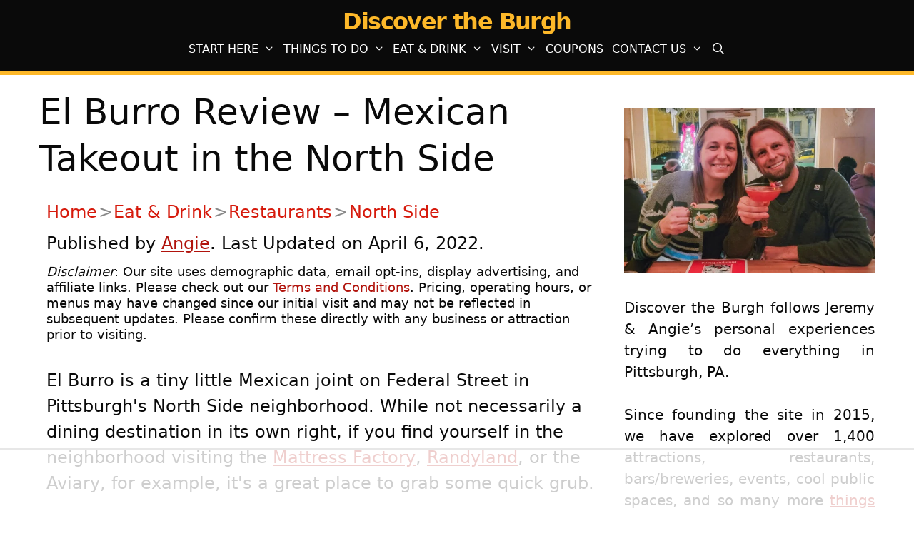

--- FILE ---
content_type: text/html
request_url: https://api.intentiq.com/profiles_engine/ProfilesEngineServlet?at=39&mi=10&dpi=936734067&pt=17&dpn=1&iiqidtype=2&iiqpcid=da1f772a-7536-4985-84f2-38861e504b2f&iiqpciddate=1769414181021&pcid=066557e8-d70a-4353-bb9f-f2cbd291f125&idtype=3&gdpr=0&japs=false&jaesc=0&jafc=0&jaensc=0&jsver=0.33&testGroup=A&source=pbjs&ABTestingConfigurationSource=group&abtg=A&vrref=https%3A%2F%2Fwww.discovertheburgh.com%2Fel-burro-review%2F
body_size: 54
content:
{"abPercentage":97,"adt":1,"ct":2,"isOptedOut":false,"data":{"eids":[]},"dbsaved":"false","ls":true,"cttl":86400000,"abTestUuid":"g_8b64aa47-1e0c-48dd-9bdf-1fdd92964c43","tc":9,"sid":-930294203}

--- FILE ---
content_type: text/html; charset=utf-8
request_url: https://www.google.com/recaptcha/api2/aframe
body_size: 224
content:
<!DOCTYPE HTML><html><head><meta http-equiv="content-type" content="text/html; charset=UTF-8"></head><body><script nonce="JC61JV0yRdI81a-lIkyYvQ">/** Anti-fraud and anti-abuse applications only. See google.com/recaptcha */ try{var clients={'sodar':'https://pagead2.googlesyndication.com/pagead/sodar?'};window.addEventListener("message",function(a){try{if(a.source===window.parent){var b=JSON.parse(a.data);var c=clients[b['id']];if(c){var d=document.createElement('img');d.src=c+b['params']+'&rc='+(localStorage.getItem("rc::a")?sessionStorage.getItem("rc::b"):"");window.document.body.appendChild(d);sessionStorage.setItem("rc::e",parseInt(sessionStorage.getItem("rc::e")||0)+1);localStorage.setItem("rc::h",'1769414194239');}}}catch(b){}});window.parent.postMessage("_grecaptcha_ready", "*");}catch(b){}</script></body></html>

--- FILE ---
content_type: text/plain
request_url: https://rtb.openx.net/openrtbb/prebidjs
body_size: -231
content:
{"id":"ad85b6eb-c997-47b2-abda-c5017ed1b4b5","nbr":0}

--- FILE ---
content_type: text/plain
request_url: https://rtb.openx.net/openrtbb/prebidjs
body_size: -231
content:
{"id":"b1adf0d5-d4da-4a48-8edc-3c85975ac5e2","nbr":0}

--- FILE ---
content_type: text/plain
request_url: https://rtb.openx.net/openrtbb/prebidjs
body_size: -85
content:
{"id":"7001a525-343f-4e0d-8963-831146c929f4","nbr":0}

--- FILE ---
content_type: text/plain
request_url: https://rtb.openx.net/openrtbb/prebidjs
body_size: -231
content:
{"id":"948cead4-9f99-452e-ad8c-a4bb3b9f842a","nbr":0}

--- FILE ---
content_type: text/plain; charset=UTF-8
request_url: https://at.teads.tv/fpc?analytics_tag_id=PUB_17002&tfpvi=&gdpr_consent=&gdpr_status=22&gdpr_reason=220&ccpa_consent=&sv=prebid-v1
body_size: 56
content:
MWYzNmMyY2UtMGUxNS00MWNmLTkxMTctZTk2Y2ZiODFlOWFjIzctMg==

--- FILE ---
content_type: text/plain
request_url: https://rtb.openx.net/openrtbb/prebidjs
body_size: -231
content:
{"id":"8dd78691-2e90-4a66-9e95-7a05cb7318d4","nbr":0}

--- FILE ---
content_type: text/plain; charset=utf-8
request_url: https://ads.adthrive.com/http-api/cv2
body_size: 3206
content:
{"om":["00xbjwwl","0av741zl","1","10011/1013e764d636cb30c882620822ac5139","10011/6d6f4081f445bfe6dd30563fe3476ab4","10310289136970_579599725","10310289136970_593674671","10310289136970_594352012","11142692","11509227","1185:1610326628","11896988","12010084","12010088","12168663","124843_10","124848_8","124853_8","12837802","17_24766942","17_24766970","1891/84813","1891/84814","1d04061f-7bb4-48f6-8dcc-094fb86dfef4","1ftzvfyu","1kpjxj5u","1ktgrre1","1qycnxb6","2179:581121500461316663","2249:650628523","2249:650628539","2249:674673691","2249:703669956","2307:4yevyu88","2307:7fmk89yf","2307:8orkh93v","2307:9krcxphu","2307:axihqhfq","2307:c2d7ypnt","2307:cv0h9mrv","2307:e38qsvko","2307:e9qxwwf1","2307:f5uvyvzt","2307:g749lgab","2307:gn3plkq1","2307:h4x8d2p8","2307:hfqgqvcv","2307:k0csqwfi","2307:k9ove2bo","2307:kdsr5zay","2307:pi9dvb89","2307:s2ahu2ae","2307:uqph5v76","2307:vmn1juoe","2307:wv55y51v","2307:zmciaqa3","2307:zvdz58bk","23595974","2409_15064_70_85808988","2409_15064_70_85809016","2409_15064_70_86739499","2409_25495_176_CR52092921","2409_25495_176_CR52092954","2409_25495_176_CR52092959","2409_25495_176_CR52153849","2409_25495_176_CR52178316","2409_25495_176_CR52178317","2409_25495_176_CR52186411","24694776","25048614","25_53v6aquw","25_ekocpzhh","25_vfvpfnp8","2662_199916_T26245902","2676:85659423","2676:85802269","2676:86083004","2676:86434085","2676:86434411","2676:86434536","2676:86434560","2676:86698150","2676:86739499","2715_9888_522710","2760:176_CR52153848","2760:176_CR52153849","2760:176_CR52178317","2760:176_CR52186411","29414696","2gev4xcy","2jjp1phz","2xe5185b","2xhes7df","3018/39016ad64df6e5586a2240e8130e08be","3018/52bcb30d10dba8fc547783b75b467d59","3018/a71a552faa1eadb7dc67d529b48923f5","308_125203_18","33603859","33604871","33637455","34182009","3490:CR52175339","3490:CR52223725","3658_104709_o0qyxun9","3658_15078_fqeh4hao","3658_15106_u4atmpu4","3658_203382_f3tdw9f3","3658_22079_iy6hsneq","381513943572","3822:24417995","38557829","3LMBEkP-wis","3v2n6fcp","409_216386","409_216388","409_216416","409_225977","409_227223","409_227227","409_228064","409_230722","43645781","43919985","44629254","458901553568","47869802","481703827","48739106","48739120","49869013","4etfwvf1","4fk9nxse","4lrf5n54","521168","533597863","53v6aquw","54779847","54779856","54779873","5504:203868","5510:cymho2zs","5510:mznp7ktv","5510:szwhi7rt","5510:u4atmpu4","5510:ujl9wsn7","55344524","553781814","55726194","557_409_216396","557_409_216596","557_409_216616","557_409_220169","557_409_220173","557_409_220344","557_409_228064","558_93_axihqhfq","558_93_e9qxwwf1","558_93_u4atmpu4","56341213","56635908","5989_84349_553781220","5c910d0e-23ac-4245-b99f-f392e1107c8e","5s8wi8hf","60146355","60638194","61444664","618576351","618653722","618876699","618980679","61900466","619089559","61916211","61916223","61916225","61916229","61926845","61932920","61932925","61932957","6226505239","6226507991","6226508011","6226530649","627309159","628222860","628223277","628444259","628444349","628444439","628456403","628622163","628622169","628622172","628622178","628622241","628622244","628622247","628683371","628687043","628687157","628687460","628687463","628803013","628841673","629009180","629167998","629168001","629168010","629168565","629171196","629234167","62983846","63047261","690_99485_1610326628","692192868","695879875","697189989","697190041","697876997","6mrds7pc","6tj9m7jw","700109383","700109389","700109399","702423494","705115332","705115442","705115523","705116521","70_86083004","70_86083703","70_86698464","7255_121665_axon-131","7255_121665_dsp-387454","7354_111700_86509222","7354_111700_86509226","7354_138543_85809046","74243_74_18364062","74wv3qdx","7969_149355_45999649","7a0tg1yi","7cmeqmw8","7fmk89yf","7vplnmf7","7xb3th35","8193073","8193078","82133858","82133859","86509226","86925905","8orkh93v","8p1rpksz","9010/ba9f11025c980a17f6936d2888902e29","9057/0328842c8f1d017570ede5c97267f40d","9057/0da634e56b4dee1eb149a27fcef83898","9057/1ed2e1a3f7522e9d5b4d247b57ab0c7c","9057/231dc6cdaab2d0112d8c69cdcbfdf9e9","9057/37a3ff30354283181bfb9fb2ec2f8f75","9057/5f448328401da696520ae886a00965e2","9307ba0f-39ae-40ea-acb2-b9194f919504","9d5f8vic","9krcxphu","a7wye4jw","ad6783io","am5rpdwy","axihqhfq","bd5xg6f6","bgyg2jg7","c1u7ixf4","c25t9p0u","c2d7ypnt","c3dhicuk","cr-2azmi2ttu9vd","cr-2azmi2ttuatj","cr-2azmi2ttubwe","cr-Bitc7n_p9iw__vat__49i_k_6v6_h_jce2vj5h_G0l9Rdjrj","cr-Bitc7n_p9iw__vat__49i_k_6v6_h_jce2vj5h_yApYgdjrj","cr-f6puwm2yw7tf1","cr-h6q46o706lrgv2","cr-sfdoafaduatj","cr-sfdoafadubwe","cymho2zs","e38qsvko","e9qxwwf1","echvksei","f3h9fqou","f3tdw9f3","f8e4ig0n","fcn2zae1","fleb9ndb","fq298eh4hao","g749lgab","ge4kwk32","gn3plkq1","hffavbt7","hfqgqvcv","hu52wf5i","hwr63jqc","i2aglcoy","i90isgt0","iqdsx7qh","iy6hsneq","jsy1a3jk","k0csqwfi","k2xfz54q","k9ove2bo","kdsr5zay","kk5768bd","l2s786m6","ll77hviy","lshbpt6z","mne39gsk","muvxy961","mznp7ktv","n8w0plts","nv2985uhf1y","o79rfir1","ofoon6ir","pkydekxi","qp9gc5fs","qqvgscdx","qt09ii59","s2ahu2ae","s4s41bit","sslkianq","szwhi7rt","t73gfjqn","ti0s3bz3","ttjmhjja","u3i8n6ef","u4atmpu4","uc3gjkej","utberk8n","vdcb5d4i","ven7pu1c","w1ws81sy","wrjrnf4i","x420t9me","x61c6oxa","xnfnfr4x","yNSRqaDeuME","yi6qlg3p","zep75yl2","zvdz58bk","zw6jpag6","7979132","7979135"],"pmp":[],"adomains":["123notices.com","1md.org","about.bugmd.com","acelauncher.com","adameve.com","akusoli.com","allyspin.com","askanexpertonline.com","atomapplications.com","bassbet.com","betsson.gr","biz-zone.co","bizreach.jp","braverx.com","bubbleroom.se","bugmd.com","buydrcleanspray.com","byrna.com","capitaloneshopping.com","clarifion.com","combatironapparel.com","controlcase.com","convertwithwave.com","cotosen.com","countingmypennies.com","cratedb.com","croisieurope.be","cs.money","dallasnews.com","definition.org","derila-ergo.com","dhgate.com","dhs.gov","displate.com","easyprint.app","easyrecipefinder.co","fabpop.net","familynow.club","fla-keys.com","folkaly.com","g123.jp","gameswaka.com","getbugmd.com","getconsumerchoice.com","getcubbie.com","gowavebrowser.co","gowdr.com","gransino.com","grosvenorcasinos.com","guard.io","hero-wars.com","holts.com","instantbuzz.net","itsmanual.com","jackpotcitycasino.com","justanswer.com","justanswer.es","la-date.com","lightinthebox.com","liverrenew.com","local.com","lovehoney.com","lulutox.com","lymphsystemsupport.com","manualsdirectory.org","meccabingo.com","medimops.de","mensdrivingforce.com","millioner.com","miniretornaveis.com","mobiplus.me","myiq.com","national-lottery.co.uk","naturalhealthreports.net","nbliver360.com","nikke-global.com","nordicspirit.co.uk","nuubu.com","onlinemanualspdf.co","original-play.com","outliermodel.com","paperela.com","paradisestays.site","parasiterelief.com","peta.org","photoshelter.com","plannedparenthood.org","playvod-za.com","printeasilyapp.com","printwithwave.com","profitor.com","quicklearnx.com","quickrecipehub.com","rakuten-sec.co.jp","rangeusa.com","refinancegold.com","robocat.com","royalcaribbean.com","saba.com.mx","shift.com","simple.life","spinbara.com","systeme.io","taboola.com","tackenberg.de","temu.com","tenfactorialrocks.com","theoceanac.com","topaipick.com","totaladblock.com","usconcealedcarry.com","vagisil.com","vegashero.com","vegogarden.com","veryfast.io","viewmanuals.com","viewrecipe.net","votervoice.net","vuse.com","wavebrowser.co","wavebrowserpro.com","weareplannedparenthood.org","xiaflex.com","yourchamilia.com"]}

--- FILE ---
content_type: text/plain
request_url: https://rtb.openx.net/openrtbb/prebidjs
body_size: -231
content:
{"id":"b01d6b4a-e073-4d32-9922-82a516e989f8","nbr":0}

--- FILE ---
content_type: text/plain
request_url: https://rtb.openx.net/openrtbb/prebidjs
body_size: -231
content:
{"id":"572eea08-a1da-46ee-8efd-60707e7e1d84","nbr":0}

--- FILE ---
content_type: text/plain
request_url: https://rtb.openx.net/openrtbb/prebidjs
body_size: -231
content:
{"id":"78a6133a-56b8-4834-9e22-62208ffb2341","nbr":0}

--- FILE ---
content_type: text/plain
request_url: https://rtb.openx.net/openrtbb/prebidjs
body_size: -231
content:
{"id":"f28a7f0a-8637-414e-ba3e-fd866bebce0e","nbr":0}

--- FILE ---
content_type: text/plain
request_url: https://rtb.openx.net/openrtbb/prebidjs
body_size: -231
content:
{"id":"c51b2fa2-7c1a-4e65-a3a6-b33c7ddc3dbf","nbr":0}

--- FILE ---
content_type: text/plain
request_url: https://rtb.openx.net/openrtbb/prebidjs
body_size: -231
content:
{"id":"ec6701c1-5ffb-4731-889f-954f819e1d4a","nbr":0}

--- FILE ---
content_type: text/plain
request_url: https://rtb.openx.net/openrtbb/prebidjs
body_size: -231
content:
{"id":"ff881180-16b8-4ac7-ad1f-7ff7910b3065","nbr":0}

--- FILE ---
content_type: text/plain
request_url: https://rtb.openx.net/openrtbb/prebidjs
body_size: -231
content:
{"id":"cf05f353-8831-47cf-9c24-8f0fc0983e5f","nbr":0}